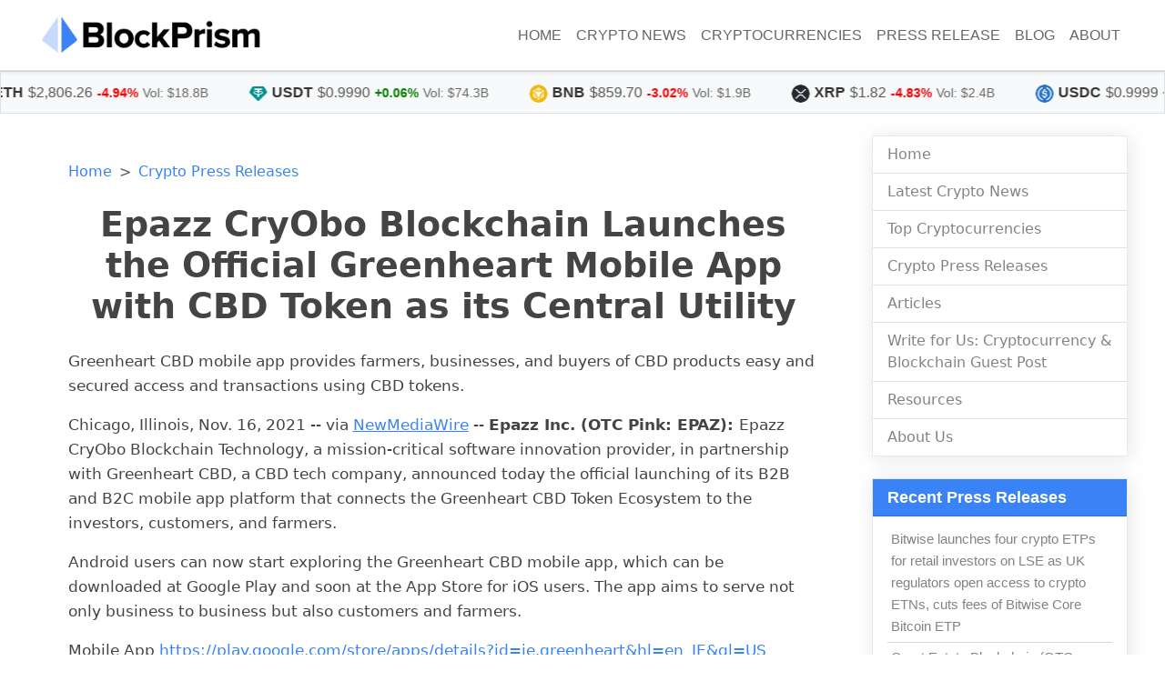

--- FILE ---
content_type: text/html; charset=UTF-8
request_url: https://www.blockprism.org/press-release/epazz-cryobo-blockchain-launches-the-official-greenheart-mobile-app-with-cbd-token-as-its-central-utility-34/
body_size: 8891
content:
<!DOCTYPE html>
<html lang="en">
<head>
<meta charset="utf-8">
<meta name="viewport" content="width=device-width, initial-scale=1">
<meta name="robots" content="index,follow">
<link rel="preconnect" href="https://fonts.googleapis.com">
<link rel="preconnect" href="https://fonts.gstatic.com" crossorigin>
<link href="https://cdn.jsdelivr.net/npm/bootstrap@5.3.5/dist/css/bootstrap.min.css" rel="stylesheet" integrity="sha384-SgOJa3DmI69IUzQ2PVdRZhwQ+dy64/BUtbMJw1MZ8t5HZApcHrRKUc4W0kG879m7" crossorigin="anonymous">
<link rel="stylesheet" href="/css/custom.css?v=0.12" type="text/css">
<script src="https://cdn.jsdelivr.net/npm/bootstrap@5.3.5/dist/js/bootstrap.bundle.min.js" integrity="sha384-k6d4wzSIapyDyv1kpU366/PK5hCdSbCRGRCMv+eplOQJWyd1fbcAu9OCUj5zNLiq" crossorigin="anonymous"></script>
<script async src="https://pagead2.googlesyndication.com/pagead/js/adsbygoogle.js?client=ca-pub-7533243504695913"
     crossorigin="anonymous"></script>
<title>Epazz CryObo Blockchain Launches the Official Greenheart Mobile App with CBD Token as its Central Utility - BlockPrism</title>
<meta name="description" content="Greenheart CBD mobile app provides farmers, businesses, and buyers of CBD products easy and secured access and transactions using CBD tokens.  Chicago, Illinois, Nov.  16, 2021  (GLOBE NEWSWIRE) --">
<link rel="canonical" href="https://www.blockprism.org/press-release/epazz-cryobo-blockchain-launches-the-official-greenheart-mobile-app-with-cbd-token-as-its-central-utility-34/">
<meta property="og:title" content="Epazz CryObo Blockchain Launches the Official Greenheart Mobile App with CBD Token as its Central Utility - BlockPrism">
<meta property="og:type" content="article">
<meta property="og:locale" content="en_us">
<meta property="og:site_name" content="BlockPrism">
<meta property="og:description" content="Greenheart CBD mobile app provides farmers, businesses, and buyers of CBD products easy and secured access and transactions using CBD tokens.  Chicago, Illinois, Nov.  16, 2021  (GLOBE NEWSWIRE) --">
<meta property="og:url" content="https://www.blockprism.org/press-release/epazz-cryobo-blockchain-launches-the-official-greenheart-mobile-app-with-cbd-token-as-its-central-utility-34/">
<meta property="og:image" content="https://ml.globenewswire.com/media/NWRlMjE3NWEtNGIxNC00MzkxLTlmZjctNDFiNWUxNjgwMTkyLTUwMDAzMjUzOA==/tiny/Epazz-Inc-.png">
<meta name="twitter:title" content="Epazz CryObo Blockchain Launches the Official Greenheart Mobile App with CBD Token as its Central Utility - BlockPrism">
<meta name="twitter:description" content="Greenheart CBD mobile app provides farmers, businesses, and buyers of CBD products easy and secured access and transactions using CBD tokens.  Chicago, Illinois, Nov.  16, 2021  (GLOBE NEWSWIRE) --">
<meta name="twitter:card" content="summary_large_image">
<meta name="twitter:image" content="https://ml.globenewswire.com/media/NWRlMjE3NWEtNGIxNC00MzkxLTlmZjctNDFiNWUxNjgwMTkyLTUwMDAzMjUzOA==/tiny/Epazz-Inc-.png">
</head>

<body>

<nav class="navbar navbar-expand-lg navbar-light bg-white border-bottom shadow-sm">
  <div class="container">
    <a class="navbar-brand" href="/">
      <img src="/images/logo.png?v=0.1" style="width: 250px; height: auto;" alt="BlockPrism">
    </a>
    <button class="navbar-toggler" type="button" data-bs-toggle="collapse" data-bs-target="#navbarNav" aria-controls="navbarNav" aria-expanded="false" aria-label="Toggle navigation">
      <span class="navbar-toggler-icon"></span>
    </button>
    <div class="collapse navbar-collapse justify-content-end" id="navbarNav">
      <ul class="navbar-nav">
        <li class="nav-item"><a class="nav-link color-white" href="/">Home</a></li>
        <li class="nav-item"><a class="nav-link color-white" href="/news/">Crypto News</a></li>
        <li class="nav-item"><a class="nav-link color-white" href="/cryptocurrencies/">Cryptocurrencies</a></li>
        <li class="nav-item"><a class="nav-link color-white" href="/press-release/">Press Release</a></li>
        <li class="nav-item"><a class="nav-link color-white" href="/blog/">Blog</a></li>
        <li class="nav-item"><a class="nav-link color-white" href="/about/">About</a></li>
      </ul>
    </div>
  </div>
</nav>

<!--END header -->

<style>@keyframes scrollTicker { 0% { transform: translateX(0); } 100% { transform: translateX(-50%); } }.crypto-ticker-wrap { overflow: hidden; background-color: #f8f9fa; border: 1px solid #dee2e6; padding: 10px 0; white-space: nowrap; font-family: sans-serif; }.crypto-ticker-content { display: inline-block; animation: scrollTicker 60s linear infinite; white-space: nowrap; }.crypto-ticker-content:hover { animation-play-state: paused; }.ticker-item { display: inline-block; margin: 0 20px; vertical-align: middle; }.ticker-item img.icon { width: 20px; height: auto; vertical-align: middle; margin-right: 5px; border-radius: 50%; }.ticker-item .symbol { font-weight: bold; margin-right: 5px; color: #333; }.ticker-item .price { margin-right: 5px; color: #555; }.ticker-item .change { font-size: 0.9em; font-weight: bold; }.ticker-item .volume { color: #666; margin-left: 5px; margin-right: 5px; font-size: 0.9em; }.ticker-item .positive-change { color: green; }.ticker-item .negative-change { color: red; }</style><div class="crypto-ticker-wrap"><div class="crypto-ticker-content"><span class="ticker-item"><img src="/cryptocurrencies/content/crypto-icon.php?id=1" alt="BTC" class="icon" onerror="this.style.display='none';"><span class="symbol">BTC</span><span class="price">$86,552.37</span><span class="change negative-change">-3.02%</span><span class="volume">Vol: $30.6B</span></span><span class="ticker-item"><img src="/cryptocurrencies/content/crypto-icon.php?id=1027" alt="ETH" class="icon" onerror="this.style.display='none';"><span class="symbol">ETH</span><span class="price">$2,806.26</span><span class="change negative-change">-4.94%</span><span class="volume">Vol: $18.8B</span></span><span class="ticker-item"><img src="/cryptocurrencies/content/crypto-icon.php?id=825" alt="USDT" class="icon" onerror="this.style.display='none';"><span class="symbol">USDT</span><span class="price">$0.9990</span><span class="change positive-change">+0.06%</span><span class="volume">Vol: $74.3B</span></span><span class="ticker-item"><img src="/cryptocurrencies/content/crypto-icon.php?id=1839" alt="BNB" class="icon" onerror="this.style.display='none';"><span class="symbol">BNB</span><span class="price">$859.70</span><span class="change negative-change">-3.02%</span><span class="volume">Vol: $1.9B</span></span><span class="ticker-item"><img src="/cryptocurrencies/content/crypto-icon.php?id=52" alt="XRP" class="icon" onerror="this.style.display='none';"><span class="symbol">XRP</span><span class="price">$1.82</span><span class="change negative-change">-4.83%</span><span class="volume">Vol: $2.4B</span></span><span class="ticker-item"><img src="/cryptocurrencies/content/crypto-icon.php?id=3408" alt="USDC" class="icon" onerror="this.style.display='none';"><span class="symbol">USDC</span><span class="price">$0.9999</span><span class="change positive-change">+0.02%</span><span class="volume">Vol: $8.1B</span></span><span class="ticker-item"><img src="/cryptocurrencies/content/crypto-icon.php?id=5426" alt="SOL" class="icon" onerror="this.style.display='none';"><span class="symbol">SOL</span><span class="price">$118.13</span><span class="change negative-change">-7.07%</span><span class="volume">Vol: $4.6B</span></span><span class="ticker-item"><img src="/cryptocurrencies/content/crypto-icon.php?id=1958" alt="TRX" class="icon" onerror="this.style.display='none';"><span class="symbol">TRX</span><span class="price">$0.2949</span><span class="change negative-change">-0.05%</span><span class="volume">Vol: $493.0M</span></span><span class="ticker-item"><img src="/cryptocurrencies/content/crypto-icon.php?id=74" alt="DOGE" class="icon" onerror="this.style.display='none';"><span class="symbol">DOGE</span><span class="price">$0.1183</span><span class="change negative-change">-4.65%</span><span class="volume">Vol: $918.3M</span></span><span class="ticker-item"><img src="/cryptocurrencies/content/crypto-icon.php?id=2010" alt="ADA" class="icon" onerror="this.style.display='none';"><span class="symbol">ADA</span><span class="price">$0.3353</span><span class="change negative-change">-6.52%</span><span class="volume">Vol: $486.4M</span></span><span class="ticker-item"><img src="/cryptocurrencies/content/crypto-icon.php?id=1831" alt="BCH" class="icon" onerror="this.style.display='none';"><span class="symbol">BCH</span><span class="price">$566.82</span><span class="change negative-change">-4.48%</span><span class="volume">Vol: $305.1M</span></span><span class="ticker-item"><img src="/cryptocurrencies/content/crypto-icon.php?id=328" alt="XMR" class="icon" onerror="this.style.display='none';"><span class="symbol">XMR</span><span class="price">$454.45</span><span class="change negative-change">-10.28%</span><span class="volume">Vol: $143.9M</span></span><span class="ticker-item"><img src="/cryptocurrencies/content/crypto-icon.php?id=3957" alt="LEO" class="icon" onerror="this.style.display='none';"><span class="symbol">LEO</span><span class="price">$9.00</span><span class="change negative-change">-0.07%</span><span class="volume">Vol: $0.5M</span></span><span class="ticker-item"><img src="/cryptocurrencies/content/crypto-icon.php?id=1975" alt="LINK" class="icon" onerror="this.style.display='none';"><span class="symbol">LINK</span><span class="price">$11.44</span><span class="change negative-change">-6.11%</span><span class="volume">Vol: $395.2M</span></span><span class="ticker-item"><img src="/cryptocurrencies/content/crypto-icon.php?id=32196" alt="HYPE" class="icon" onerror="this.style.display='none';"><span class="symbol">HYPE</span><span class="price">$21.91</span><span class="change negative-change">-6.39%</span><span class="volume">Vol: $172.5M</span></span><span class="ticker-item"><img src="/cryptocurrencies/content/crypto-icon.php?id=29470" alt="USDe" class="icon" onerror="this.style.display='none';"><span class="symbol">USDe</span><span class="price">$0.9989</span><span class="change positive-change">+0.05%</span><span class="volume">Vol: $107.8M</span></span><span class="ticker-item"><img src="/cryptocurrencies/content/crypto-icon.php?id=512" alt="XLM" class="icon" onerror="this.style.display='none';"><span class="symbol">XLM</span><span class="price">$0.2023</span><span class="change negative-change">-4.38%</span><span class="volume">Vol: $114.1M</span></span><span class="ticker-item"><img src="/cryptocurrencies/content/crypto-icon.php?id=37263" alt="CC" class="icon" onerror="this.style.display='none';"><span class="symbol">CC</span><span class="price">$0.1480</span><span class="change negative-change">-3.18%</span><span class="volume">Vol: $18.2M</span></span><span class="ticker-item"><img src="/cryptocurrencies/content/crypto-icon.php?id=1437" alt="ZEC" class="icon" onerror="this.style.display='none';"><span class="symbol">ZEC</span><span class="price">$328.13</span><span class="change negative-change">-9.73%</span><span class="volume">Vol: $402.5M</span></span><span class="ticker-item"><img src="/cryptocurrencies/content/crypto-icon.php?id=4943" alt="DAI" class="icon" onerror="this.style.display='none';"><span class="symbol">DAI</span><span class="price">$0.9997</span><span class="change positive-change">+0.02%</span><span class="volume">Vol: $103.0M</span></span><span class="ticker-item"><img src="/cryptocurrencies/content/crypto-icon.php?id=1" alt="BTC" class="icon" onerror="this.style.display='none';"><span class="symbol">BTC</span><span class="price">$86,552.37</span><span class="change negative-change">-3.02%</span><span class="volume">Vol: $30.6B</span></span><span class="ticker-item"><img src="/cryptocurrencies/content/crypto-icon.php?id=1027" alt="ETH" class="icon" onerror="this.style.display='none';"><span class="symbol">ETH</span><span class="price">$2,806.26</span><span class="change negative-change">-4.94%</span><span class="volume">Vol: $18.8B</span></span><span class="ticker-item"><img src="/cryptocurrencies/content/crypto-icon.php?id=825" alt="USDT" class="icon" onerror="this.style.display='none';"><span class="symbol">USDT</span><span class="price">$0.9990</span><span class="change positive-change">+0.06%</span><span class="volume">Vol: $74.3B</span></span><span class="ticker-item"><img src="/cryptocurrencies/content/crypto-icon.php?id=1839" alt="BNB" class="icon" onerror="this.style.display='none';"><span class="symbol">BNB</span><span class="price">$859.70</span><span class="change negative-change">-3.02%</span><span class="volume">Vol: $1.9B</span></span><span class="ticker-item"><img src="/cryptocurrencies/content/crypto-icon.php?id=52" alt="XRP" class="icon" onerror="this.style.display='none';"><span class="symbol">XRP</span><span class="price">$1.82</span><span class="change negative-change">-4.83%</span><span class="volume">Vol: $2.4B</span></span><span class="ticker-item"><img src="/cryptocurrencies/content/crypto-icon.php?id=3408" alt="USDC" class="icon" onerror="this.style.display='none';"><span class="symbol">USDC</span><span class="price">$0.9999</span><span class="change positive-change">+0.02%</span><span class="volume">Vol: $8.1B</span></span><span class="ticker-item"><img src="/cryptocurrencies/content/crypto-icon.php?id=5426" alt="SOL" class="icon" onerror="this.style.display='none';"><span class="symbol">SOL</span><span class="price">$118.13</span><span class="change negative-change">-7.07%</span><span class="volume">Vol: $4.6B</span></span><span class="ticker-item"><img src="/cryptocurrencies/content/crypto-icon.php?id=1958" alt="TRX" class="icon" onerror="this.style.display='none';"><span class="symbol">TRX</span><span class="price">$0.2949</span><span class="change negative-change">-0.05%</span><span class="volume">Vol: $493.0M</span></span><span class="ticker-item"><img src="/cryptocurrencies/content/crypto-icon.php?id=74" alt="DOGE" class="icon" onerror="this.style.display='none';"><span class="symbol">DOGE</span><span class="price">$0.1183</span><span class="change negative-change">-4.65%</span><span class="volume">Vol: $918.3M</span></span><span class="ticker-item"><img src="/cryptocurrencies/content/crypto-icon.php?id=2010" alt="ADA" class="icon" onerror="this.style.display='none';"><span class="symbol">ADA</span><span class="price">$0.3353</span><span class="change negative-change">-6.52%</span><span class="volume">Vol: $486.4M</span></span><span class="ticker-item"><img src="/cryptocurrencies/content/crypto-icon.php?id=1831" alt="BCH" class="icon" onerror="this.style.display='none';"><span class="symbol">BCH</span><span class="price">$566.82</span><span class="change negative-change">-4.48%</span><span class="volume">Vol: $305.1M</span></span><span class="ticker-item"><img src="/cryptocurrencies/content/crypto-icon.php?id=328" alt="XMR" class="icon" onerror="this.style.display='none';"><span class="symbol">XMR</span><span class="price">$454.45</span><span class="change negative-change">-10.28%</span><span class="volume">Vol: $143.9M</span></span><span class="ticker-item"><img src="/cryptocurrencies/content/crypto-icon.php?id=3957" alt="LEO" class="icon" onerror="this.style.display='none';"><span class="symbol">LEO</span><span class="price">$9.00</span><span class="change negative-change">-0.07%</span><span class="volume">Vol: $0.5M</span></span><span class="ticker-item"><img src="/cryptocurrencies/content/crypto-icon.php?id=1975" alt="LINK" class="icon" onerror="this.style.display='none';"><span class="symbol">LINK</span><span class="price">$11.44</span><span class="change negative-change">-6.11%</span><span class="volume">Vol: $395.2M</span></span><span class="ticker-item"><img src="/cryptocurrencies/content/crypto-icon.php?id=32196" alt="HYPE" class="icon" onerror="this.style.display='none';"><span class="symbol">HYPE</span><span class="price">$21.91</span><span class="change negative-change">-6.39%</span><span class="volume">Vol: $172.5M</span></span><span class="ticker-item"><img src="/cryptocurrencies/content/crypto-icon.php?id=29470" alt="USDe" class="icon" onerror="this.style.display='none';"><span class="symbol">USDe</span><span class="price">$0.9989</span><span class="change positive-change">+0.05%</span><span class="volume">Vol: $107.8M</span></span><span class="ticker-item"><img src="/cryptocurrencies/content/crypto-icon.php?id=512" alt="XLM" class="icon" onerror="this.style.display='none';"><span class="symbol">XLM</span><span class="price">$0.2023</span><span class="change negative-change">-4.38%</span><span class="volume">Vol: $114.1M</span></span><span class="ticker-item"><img src="/cryptocurrencies/content/crypto-icon.php?id=37263" alt="CC" class="icon" onerror="this.style.display='none';"><span class="symbol">CC</span><span class="price">$0.1480</span><span class="change negative-change">-3.18%</span><span class="volume">Vol: $18.2M</span></span><span class="ticker-item"><img src="/cryptocurrencies/content/crypto-icon.php?id=1437" alt="ZEC" class="icon" onerror="this.style.display='none';"><span class="symbol">ZEC</span><span class="price">$328.13</span><span class="change negative-change">-9.73%</span><span class="volume">Vol: $402.5M</span></span><span class="ticker-item"><img src="/cryptocurrencies/content/crypto-icon.php?id=4943" alt="DAI" class="icon" onerror="this.style.display='none';"><span class="symbol">DAI</span><span class="price">$0.9997</span><span class="change positive-change">+0.02%</span><span class="volume">Vol: $103.0M</span></span></div></div>
<div class="container">

    <div class="row">
        <div class="col-sm-9">
            <div class="main_content">

                <nav style="--bs-breadcrumb-divider: '>';" aria-label="breadcrumb">
                  <ol class="breadcrumb bg-white">
                    <li class="breadcrumb-item"><a href="/">Home</a></li>
                    <li class="breadcrumb-item"><a href="/press-release/">Crypto Press Releases</a></li>
                                      </ol>
                </nav>

                <div id="article_content">

                    <h1 align=center>Epazz CryObo Blockchain Launches the Official Greenheart Mobile App with CBD Token as its Central Utility</h1>

                    <div class="article_info"></div>

                    <div class='article_entry'>
                        <p>Greenheart CBD mobile app provides farmers, businesses, and buyers of CBD products easy and secured access and transactions using CBD tokens.</p>  <p>Chicago, Illinois, Nov.  16, 2021  -- via <a href="https://www.globenewswire.com/Tracker?data=G64AthKLJWdTYHqQzb-wtnZhTIU8imzOKrfEGmgD52iDSTURMJjxwkrLJEtll2OtdNuyjeEham3GTflvKeFXgX553fXK93vN6nwv1yAm9zI=" rel="nofollow" target="_blank" title=""><u>NewMediaWire</u></a> -- <strong>Epazz Inc. (OTC Pink: EPAZ): </strong>Epazz CryObo Blockchain Technology, a mission-critical software innovation provider, in partnership with Greenheart CBD, a CBD tech company, announced today the official launching of its B2B and B2C mobile app platform that connects the Greenheart CBD Token Ecosystem to the investors, customers, and farmers. </p>  <p>Android users can now start exploring the Greenheart CBD mobile app, which can be downloaded at Google Play and soon at the App Store for iOS users. The app aims to serve not only business to business but also customers and farmers. </p>  <p>Mobile App <a href="https://www.globenewswire.com/Tracker?data=[base64]" rel="nofollow" target="_blank" title=""><u>https://play.google.com/store/apps/details?id=ie.greenheart&amp;hl=en_IE&amp;gl=US</u></a></p>  <p>The Epazz CryObo Blockchain Technology allows the tokenization of Greenheart CBD products with CBD tokens as its central currency. The mobile app is running on Binance Smart Chain, utilizing Binance Coin (BNB) as gas.</p>  <p>The Greenheart CBD Token Ecosystem starts with the customers looking to buy CBD products and uses the mobile app for their purchase. Using the app, they are entitled to a 40% discount when they pay with CBD tokens. The 10% of the accumulated sales will return as a stake to keep the mobile app running. With a projected increase in its annual percentage yield (APY), the staking pools will fund partner farms to switch to a more high-value crop: hemp for CBD production. </p>  <p>The mobile app will allow users to scan Greenheart CBD's product barcode and provide a detailed seed-to-sale summary. Users can view where the product came from, which farm it originated from, and how it processes the products. Customers and resellers are assured of the quality of the CBD products they are buying through the transparency that notarization by the Constellation Network provides.</p>  <p>Epazz CryObo-Greenheart partnership plans to launch version two (v2.0) of the app to provide an exclusive portal for farmers. Farm businesses can apply directly to become Greenheart CBD partners through the app. Once they become an official partner with the company, they can access everything they need to transition to CBD farming. Partner farms will receive seeds, drones, modular extraction units, and packaging, as well as ongoing training and expertise. Verified and approved farmers can add their shops to the map using the mobile app and sell their products globally. The mobile app also makes it easier to reach customers through its customers’ base.</p>  <p>Security is a critical factor for maintaining a trusted cryptocurrency platform. That's why Greenheart uses CerTik and Skynet to ensure mobile app security to ease its users. CerTik technology will power the token security analysis. CerTik will audit the tokens to identify their volatileness and the Greenheart team will fix them before becoming a potential problem. CBD tokens will represent a lasting solution for the CBD industry and increase their value over time by eliminating possible issues.</p>  <p>Skynet, on the other hand, oversees the monitoring of smart contracts for a security threat. Skynet will scan the CBD token for vulnerabilities and assess the Security Score. This will effectively prevent potential attackers from entering the system and avoid damages to the smart contacts. This will ensure that the CBD token is always safe and secure for users in or outside the Greenheart CBD app.</p>  <p>About CryObo, Inc.<br />CryObo, Inc. will be enhancing the software to give companies that are interested in launching their IEO an easier way to create and modify their smart contracts without needing a programmer. CryObo will continue developing cryptocurrency software, which will help with managing IEOs' projects, crypto assets for large financial firms and the accounting assets of crypto assets. The growth of Bitcoin and other cryptocurrencies is bringing new regulations for large financial service companies, which will need a smart solution to manage their growing portfolios.</p>  <p>About Epazz Inc. (www.epazz.com)<br />Epazz Inc. is a leading cloud-based software company that specializes in providing customized cloud applications to the corporate world, higher-education institutions, and the public sector. Epazz BoxesOS v3.0 is the complete business web-based software package for small to midsize businesses, Fortune 500 enterprises, government agencies, and higher education institutions. BoxesOS provides a combination of many of the web-based applications that an organization would otherwise need to purchase separately. Epazz's other products are DeskFlex (a <a href="https://www.globenewswire.com/Tracker?data=SUTvdylcyZJtbPLnlsU9c0_FZNQB-W-WQj98M1OioIBrb5cLMtC_Fb08HNpQxDoq9mAtd8FDKXr1RCpXmbXa5mtZ1SQkQgPKkG7ekGRGIyE=" rel="nofollow" target="_blank" title=""><u>room scheduling software</u></a>) and Provitrac (an <a href="https://www.globenewswire.com/Tracker?data=y5SQyMM6Uzvj2I3PBHH9auKbRyVLAViS1p4mCSPkLkYmQCj3X-zTzicmgBLidGBPgfPKIlH9cOsw08VRiFxptfvQZ-SZfV6Od0C9DKJv2_Y=" rel="nofollow" target="_blank" title=""><u>applicant tracking system</u></a>).</p>  <p>SAFE HARBOR<br />The "Safe Harbor" statement under the Private Securities Litigation Reform Act of 1995: Certain statements contained in this press release are "forward-looking statements" within the meaning of the Private Securities Litigation Reform Act of 1995. Forward-looking statements generally can be identified by the use of forward-looking languages, such as "may," "expect," "intend," "estimate," "anticipate," "believe," and "continue," the negative thereof or similar terminology. Such forward-looking statements are subject to risks, uncertainties, and other factors that could cause the actual results to differ materially from future results or those implied by such forward-looking statements. Investors are cautioned that any forward-looking statements are not guarantees of future performance, and actual results may differ materially from those contemplated by such forward-looking statements. Epazz Inc. assumes no obligation and has no intention of updating forward-looking statements. It has no obligation to update or correct information prepared by third parties that are not paid for by Epazz Inc. Investors are encouraged to review Epazz Inc.'s public filings on SEC.gov and otcmarkets.com, including its unaudited and audited financial statements and its OTC Markets filings, which contain general business information about the company's operations, results of its operations, and risks associated with the company and its operations.</p>  <p>Contact</p>  <p>For more information, please contact<br />Investor Relations<br /><a href="/cdn-cgi/l/email-protection" class="__cf_email__" data-cfemail="84edeaf2e1f7f0ebf6f7c4e1f4e5fefeaaeae1f0">[email&#160;protected]</a><br />(312) 955-8161<br />www.epazz.com</p>  <br /><img src='https://ml.globenewswire.com/media/NWRlMjE3NWEtNGIxNC00MzkxLTlmZjctNDFiNWUxNjgwMTkyLTUwMDAzMjUzOA==/tiny/Epazz-Inc-.png' referrerpolicy='no-referrer-when-downgrade' />                    </div><!-- /article_entry -->

                    <hr class="mt-5 mb-4">

                    <!--  Begin adjacent posts -->
                                            <div class="my-3 p-3 bg-light">
                            <p><strong>Previous Posts:</strong></p>
                            
<ul class="adjacent_post_list">
  <li><a href="/press-release/chiliz-news-ac-milan-football-in-game-nft-for-fan-token-holder-report-released-37/" class="adjacent_post_link">Chiliz News – AC Milan Football In-Game NFT For Fan Token Holder Report Released</a></li>
  <li><a href="/press-release/fast-scalable-tamper-proof-archethic-blockchain-continues-to-run-smoothly-since-mainnet-launch-36/" class="adjacent_post_link">Fast, Scalable, Tamper-Proof ARCHEthic Blockchain Continues to Run Smoothly since Mainnet Launch</a></li>
  <li><a href="/press-release/goldpesa-launches-a-gold-backed-token-with-upside-35/" class="adjacent_post_link">GoldPesa Launches a Gold-Backed Token with Upside</a></li>
</ul>
                        </div>
                    
                                            <div class="my-3 p-3 bg-light">
                            <p><strong>Next Posts:</strong></p>
                            
<ul class="adjacent_post_list">
  <li><a href="/press-release/the-greengold-project-proposes-to-redirect-trillions-of-dollars-from-the-crypto-industry-into-sustainable-investments-that-eliminate-world-hunger-16/" class="adjacent_post_link">The GreenGold Project Proposes To Redirect Trillions Of Dollars From The Crypto Industry Into Sustainable Investments That Eliminate World Hunger</a></li>
  <li><a href="/press-release/abc-tokens-launches-capital-raise-and-gives-international-investors-access-to-u-s-commercial-real-estate-31/" class="adjacent_post_link">ABC Tokens Launches Capital Raise and Gives International Investors Access to U.S. Commercial Real Estate</a></li>
  <li><a href="/press-release/announcing-the-launch-of-crypto-classic-the-powerful-and-secure-payment-method-of-the-future-15/" class="adjacent_post_link">Announcing the Launch of Crypto Classic – the Powerful and Secure Payment Method of the Future</a></li>
</ul>
                        </div>
                                        <!-- end adjacent posts -->

                </div><!-- /article_content -->

            </div><!-- /main_content -->

        </div>

        <div class="col-sm-3">

            <div class="sidebar">

            <div class="card sidebar-card">
  <ul class="list-group list-group-flush">
    <li class="list-group-item"><a href="/">Home</a></li>
    <li class="list-group-item"><a href="/news/">Latest Crypto News</a></li>
    <li class="list-group-item"><a href="/cryptocurrencies/">Top Cryptocurrencies</a></li>
    <li class="list-group-item"><a href="/press-release/">Crypto Press Releases</a></li>
    <li class="list-group-item"><a href="/blog/">Articles</a></li>
    <li class="list-group-item"><a href="/write-for-us/">Write for Us: Cryptocurrency & Blockchain Guest Post</a></li>
    <li class="list-group-item"><a href="/additional_resources.shtml">Resources</a></li>
    <li class="list-group-item"><a href="/about/">About Us</a></li>
  </ul>
</div>

            <div class="sidebar">

<div class="card sidebar-card">
	<div class="card-header">
		Recent Press Releases
	</div>
	<div class="card-body">
		<ul>
<li><a href="/press-release/bitwise-launches-four-crypto-etps-for-retail-investors-on-lse-as-uk-regulators-open-access-to-crypto-etns-cuts-fees-of-bitwise-core-bitcoin-etp-720/">Bitwise launches four crypto ETPs for retail investors on LSE as UK regulators open access to crypto ETNs, cuts fees of Bitwise Core Bitcoin ETP</a></li>
<li><a href="/press-release/great-estate-blockchain-otc-vayk-to-launch-solution-unlocking-1-trillion-dormant-asset-719/">Great Estate Blockchain (OTC: VAYK) to Launch Solution Unlocking $1 Trillion Dormant Asset</a></li>
<li><a href="/press-release/rocketfuel-launches-comprehensive-crypto-invoicing-solution-for-global-merchants-718/">RocketFuel Launches Comprehensive Crypto Invoicing Solution for Global Merchants</a></li>
<li><a href="/press-release/cdt-equity-increases-bitcoin-holding-716/">CDT Equity Increases Bitcoin Holding</a></li>
<li><a href="/press-release/blaqclouds-integrates-open-source-defi-on-ramp-and-off-ramp-infrastructure-across-ecosystem-including-apollo-wallet-zeusxpay-and-shopwithcrypto-io-717/">Blaqclouds Integrates Open-Source DeFi On-Ramp and Off-Ramp Infrastructure Across Ecosystem Including Apollo Wallet, ZEUSxPay and ShopWithCrypto.io</a></li>
<li><a href="/press-release/blaqclouds-inc-announces-corporate-ecosystem-structure-highlighting-strategic-roles-of-blaqclouds-wyoming-blaqclouds-nevada-zeus-blockchain-partners-and-blaqclouds-property-group-714/">Blaqclouds, Inc. Announces Corporate Ecosystem Structure Highlighting Strategic Roles of Blaqclouds Wyoming, Blaqclouds Nevada, ZEUS Blockchain Partners, and Blaqclouds Property Group</a></li>
<li><a href="/press-release/presale-web3-launches-crypto-presale-platform-for-web3-projects-715/">Presale Web3 Launches Crypto Presale Platform for Web3 Projects</a></li>
<li><a href="/press-release/blaqclouds-launches-apollo-wallet-to-redefine-consumer-blockchain-experience-713/">Blaqclouds Launches Apollo Wallet to Redefine Consumer Blockchain Experience</a></li>
<li><a href="/press-release/blaqclouds-partners-with-apegames-to-revolutionize-crypto-payments-during-apefest-vegas-2025-712/">Blaqclouds Partners with ApeGames to Revolutionize Crypto Payments During ApeFest Vegas 2025</a></li>
<li><a href="/press-release/zerohash-powers-public-s-expansion-into-expanded-crypto-tools-711/">zerohash Powers Public’s Expansion into Expanded Crypto Tools</a></li>
</ul>
	</div>
</div>

<div class="card sidebar-card">
	<div class="card-body text-center">
		<a href="/press-release/list-all/">List All</a>
	</div>
</div>


</div><!-- /sidebar -->

            </div>


        </div>

    </div><!-- /row -->

</div><!-- container -->

<footer class="bg-dark text-white mt-3 py-3">

  <div class="container py-5 my-3">
    
     <p class="text-center mb-4">
      <img src="/images/logo-white.png?v=0.02" alt="BlockPrism" style="width: 240px; height: auto;" />
    </p>

    <ul class="nav justify-content-center pb-3 mb-3">

      <li class="nav-item"><a href="/" class="nav-link px-2 link-light">Home</a></li>
      <li class="nav-item"><a href="/cryptocurrencies/" class="nav-link px-2 link-light">Cryptocurrencies</a></li>
      <li class="nav-item"><a href="/news/" class="nav-link px-2 link-light">News</a></li>
      <li class="nav-item"><a href="/press-release/" class="nav-link px-2 link-light">Press Releases</a></li>
      <li class="nav-item"><a href="/blog/" class="nav-link px-2 link-light">Articles</a></li>
      <li class="nav-item"><a href="/write-for-us/" class="nav-link px-2 link-light">Write for Us</a></li>
      <li class="nav-item"><a href="/additional_resources.shtml" class="nav-link px-2 link-light">Resources</a></li>
      <li class="nav-item"><a href="/about/" class="nav-link px-2 link-light">About</a></li>

    </ul>

      <p class="text-center mb-3">© Copyright by blockprism.org. All rights reserved.</p>

  </div>

</footer>

<!-- begin sumo -->
<!-- <script async>(function(s,u,m,o,j,v){j=u.createElement(m);v=u.getElementsByTagName(m)[0];j.async=1;j.src=o;j.dataset.sumoSiteId='a321e308923a10ffb883ca6b9c2134f0f2524e5e80bef1986e2cebbae1123e0e';v.parentNode.insertBefore(j,v)})(window,document,'script','//load.sumo.com/');</script> -->
<!-- end sumo -->

<!-- BEGIN GOOGLE ANALYTICS -->
<!-- Global site tag (gtag.js) - Google Analytics -->
<script data-cfasync="false" src="/cdn-cgi/scripts/5c5dd728/cloudflare-static/email-decode.min.js"></script><script async src="https://www.googletagmanager.com/gtag/js?id=UA-141221345-1"></script>
<script>
  window.dataLayer = window.dataLayer || [];
  function gtag(){dataLayer.push(arguments);}
  gtag('js', new Date());

  gtag('config', 'UA-141221345-1');
</script>

<!-- END GOOGLE ANALYTICS -->

<!-- Google tag (gtag.js) -->
<script async src="https://www.googletagmanager.com/gtag/js?id=G-TX5L4J6R4N"></script>
<script>
  window.dataLayer = window.dataLayer || [];
  function gtag(){dataLayer.push(arguments);}
  gtag('js', new Date());

  gtag('config', 'G-TX5L4J6R4N');
</script>

<!-- Begin ahrefs web analytics -->
<script src="https://analytics.ahrefs.com/analytics.js" data-key="uecFlc/A7ziS/LuaC61QkA" defer="true"></script>
<!-- End ahrefs web analytics -->

<script defer src="https://static.cloudflareinsights.com/beacon.min.js/vcd15cbe7772f49c399c6a5babf22c1241717689176015" integrity="sha512-ZpsOmlRQV6y907TI0dKBHq9Md29nnaEIPlkf84rnaERnq6zvWvPUqr2ft8M1aS28oN72PdrCzSjY4U6VaAw1EQ==" data-cf-beacon='{"version":"2024.11.0","token":"6e3242a22e054255a0c231db20caa048","r":1,"server_timing":{"name":{"cfCacheStatus":true,"cfEdge":true,"cfExtPri":true,"cfL4":true,"cfOrigin":true,"cfSpeedBrain":true},"location_startswith":null}}' crossorigin="anonymous"></script>
</body>
</html>


--- FILE ---
content_type: text/html; charset=utf-8
request_url: https://www.google.com/recaptcha/api2/aframe
body_size: 269
content:
<!DOCTYPE HTML><html><head><meta http-equiv="content-type" content="text/html; charset=UTF-8"></head><body><script nonce="pQHpiEGOLsekWRMAjjjEuw">/** Anti-fraud and anti-abuse applications only. See google.com/recaptcha */ try{var clients={'sodar':'https://pagead2.googlesyndication.com/pagead/sodar?'};window.addEventListener("message",function(a){try{if(a.source===window.parent){var b=JSON.parse(a.data);var c=clients[b['id']];if(c){var d=document.createElement('img');d.src=c+b['params']+'&rc='+(localStorage.getItem("rc::a")?sessionStorage.getItem("rc::b"):"");window.document.body.appendChild(d);sessionStorage.setItem("rc::e",parseInt(sessionStorage.getItem("rc::e")||0)+1);localStorage.setItem("rc::h",'1769374879026');}}}catch(b){}});window.parent.postMessage("_grecaptcha_ready", "*");}catch(b){}</script></body></html>

--- FILE ---
content_type: text/css
request_url: https://www.blockprism.org/css/custom.css?v=0.12
body_size: 2623
content:
body {
	line-height: 1.55rem;
}

h1,h2,h3,h4,h5,h6 {
	font-weight: bold !important;
}

h1.main-title {
	font-size: 1.75rem;
	font-weight: bold;
	margin-bottom: 1.5rem;
}

a {
	text-decoration: none;
}

.clickable {
	cursor: pointer;
}

/* ============================================ */
/*                   COLOR                      */
/* ============================================ */

body {
/*	background-color: #f8fafa;*/
	background-color: #FFF;
}

body.listing-page {
	background-color: #EFEFEF !important;
}

.footer {
	background-color: #111;
	color: #AAA;
}

a {
	color: #3a83f7;
}

.footer a {
	color: #d6d6d6;
}

/*--------COLOR:  nav bar --------------*/
.navbar-light .nav-link {
	color:  #666;
}

.navbar-dark .nav-link {
	color: #d0d0d0;
}

/* -------COLOR:  top-banner   --------*/
.top-banner {
	background-color: #3a83f7;
}

.top-banner-content {
	color: #FFF;
}

/* -------COLOR:  main_content  --------*/
.main_content {
  background-color: #FFF;
  color: #444;
}

/* -------COLOR:  sidebar --------*/
.sidebar-card .card-header {
  background-color: #3a83f7;
  color: #FFF;
}

.sidebar-card .card-body a,
.sidebar-card .list-group a
 {
  /*text-decoration:none;*/
  color: #838383;
}

.sidebar-card .card-body a:hover
.sidebar-card .list-group a:hover {
  color: #444;
}

/* ------- COLOR:  article list --------*/
.article_index h2 a,
.article_include h3 a {
  color:#585858;
}

.article_info {
  color: #999;
}

/*---------- COLOR: arrticle_include_card --- */

.article_include_card .card-title a {
  color: #444;
}

.article_include_card .card-text {
  color: #666;
}


/* ============================================ */
/*                   FONT                       */
/* ============================================ */

body {
	/*font-family: 'Roboto', sans-serif;*/
	/*font-family: 'PT Serif', serif;*/
}

h1,h2,h3,h4,h5,h6 {
	/*font-family: 'PT Serif', serif;*/
	/*font-family: 'Roboto', sans-serif;*/
}

.nav-link {
	font-family: sans-serif;
	text-transform: uppercase;
	/*font-size: 1.05rem;*/
}

.top-banner-content {
	/*font-family: 'PT Serif', serif;*/
	font-size: 1.5rem;
	font-weight: bold;
	text-shadow: none;
}

.sidebar-card .card-header {
  font-family: 'Roboto', sans-serif;
}

.sidebar-card .card-body {
  font-family: 'Roboto', sans-serif;
}

.page-item {
	font-family: sans-serif;
}

.listing-entry {
	font-family: sans-serif;
}

.listing-section-title {
	font-family: sans-serif;
}

.listing_pagination {
	font-family: sans-serif;
}

/* -------------------------- Footer ----------------------------- */

.footer {
	margin-top: 20px;
	padding: 6em 0;
	font-size: 1em;
}

/* -------------------------- Top Banner  ----------------------------- */

.top-banner {
	/*background: linear-gradient( rgba(0, 0, 0, 0.2), rgba(0, 0, 0, 0.2) ), url("../images/banner-bg.jpg") 50% 0px no-repeat;*/
	background-position: 50% 0;
	background-repeat: no-repeat;
	background-size: cover;
	z-index: 1;
	position: relative;
	padding-top: 1.5rem;
	padding-bottom: 1.5rem;
}

.top-banner-content {
	text-align: left;
}


/* ------------------- Borders & Margins --------------------------------- */

.main_content, .sidebar {
  margin-top: 1.5rem;
  margin-bottom: 1.5rem;
  /*padding-top: 5px;*/
}

/* ---------------------- Main Content ------------------------------ */

.main_content {
  padding: 1.75rem 2.1rem;
  position:relative;
  overflow: hidden;
  text-align: left;
}

.article_entry a {
	text-decoration: underline;
}

.main_content img {
  max-width: 100%;
  height: auto;
  margin-top: 0.75rem;
  margin-bottom: 0.75rem;
}

.main_content h1 {
  font-size: calc(1.2rem + 1.45vw);
  margin-top: 1.5rem;
  margin-bottom: 1.5rem;
}

.main_content h2 {
  font-size: 1.75rem;
  margin-top: 2rem;
  margin-bottom: 1.15rem;
}

.main_content h3 {
  font-size: 1.4rem;
  margin-top: 1.9rem;
  margin-bottom: 0.75rem;

}

.main_content h4,
.main_content h5 {
  font-size: 1.05rem;
  margin-top: 1.4rem;
}

.main_content strong, .main_content b {
  font-weight: bold !important;
}

.main_content .google-auto-placed, .main_content table {
  margin-bottom: 1rem !important;
}

.main_content blockquote {
  padding: 1rem;
  font-style: italic;
  background-color: #EDEDED;
  border-radius: 10px;
}

/*-------------------------- article -------------------------------*/
.article_entry {
  font-size: 17px;
  line-height: 1.7rem;
}

/* -------------------------- Sidebar ------------------------------ */

.sidebar-card {
  margin-bottom: 1rem;
  -webkit-box-shadow: 2px 2px 22px 0px rgba(230,230,230,1);
  -moz-box-shadow: 2px 2px 22px 0px rgba(230,230,230,1);
  box-shadow: 2px 2px 22px 0px rgba(230,230,230,1);
  border: 1px solid #e9e9e9;
  border-radius: 0;
}

.sidebar-card .card-header {
  font-size: 1.1rem;
  font-weight: bold;
  border-radius: 0;
}

.sidebar-card .card-body {
  font-size: 0.95rem;
}


.sidebar-card .card-body ul {
  /*margin-left: 1.2rem;*/
  margin-top: -0.5rem;
  margin-bottom: -0.5rem;
  padding-left: 0;
}

.sidebar-card .card-body li {
  border-bottom: 1px solid #D5D5D5;
  list-style: none;
  padding: 0.3rem;
}

.sidebar-card .card-body li:last-child {
  border-bottom: none;
  /*padding-bottom: 8px;*/
}


/* ------------------------ Article Lists -------------------------- */

.article_include, .article_index {
  padding: 1.5rem;
  background-color: #FFF;
  -webkit-box-shadow: 2px 2px 22px 0px rgba(230,230,230,1);
  -moz-box-shadow: 2px 2px 22px 0px rgba(230,230,230,1);
  box-shadow: 2px 2px 22px 0px rgba(230,230,230,1);
  border: 1px solid #e9e9e9;
  border-radius: 0;
  margin-bottom: 1rem;
}

img.article_thumbnail {
  display:inline;
  float:left;
  margin: 0.3rem 1rem 1rem 0;
  width: 190px;
  height: 190px;
  object-fit: cover;
  object-position: center;
}

/*.article_index,
.article_include {
  padding-bottom: 1rem;
  margin-bottom: 1.25rem;
  border-bottom: 1px solid #EDEDED;
}*/

.article_index:last-child,
.article_include:last-child {
  border-bottom: none;
  margin-bottom: 0;
}

.article_index h2,
.article_include h3 {
  font-size: 1.5rem;
  font-weight: bold;
  margin-bottom: 0.8rem;
}

.article_info {
  font-style:italic;
  margin-top: 8px;
  margin-bottom: 10px;
}

/* ----------------------- article card layouts -------------------- */
.article_include_card {
  border-radius: 0 !important;
  -webkit-box-shadow: 2px 2px 22px 0px rgba(230,230,230,1);
  -moz-box-shadow: 2px 2px 22px 0px rgba(230,230,230,1);
  box-shadow: 2px 2px 22px 0px rgba(230,230,230,1);
  border: 1px solid #e9e9e9;
}

.article_include_card .card-title {
  font-size: 20px;
  line-height: 1.65rem;
}

.article_include_card .card-text {
  font-size: 15px;
}

.article_include_card .article_info_top_card {
  /*background-color: #EDEDED;*/
  margin-bottom: 10px;
}

.article_include_card .article_info_top_card,
.article_include_card .article_info_bottom_card {
/*  background-color: #EDEDED;
  padding: 0px 8px;
  border-radius: 3px;*/
}

img.article_thumbnail_card {
  height: 200px;
  object-fit: cover;
  object-position: center;
  border-top-left-radius: 0 !important;
  border-top-right-radius: 0 !important;
}


/************************ begin pagination styles ************************/

/*---- old ------*/
a.page-link {
  color: #666;
}

/*---- old ------*/
.page-item.active .page-link {
  background-color: #666;
  border-color: #666;
}

div.pagination-section {
  margin: 10px auto;
  text-align: center;
}
div.pagination_wrapper {
  clear:both;
  padding: 3px;
  margin: 1.5rem auto;
}
div.pagination {
/*  padding: 5px;
  margin: 10px;*/
  background: none;
  display: inline-block;
  font-size:16px;
}
div.pagination a,
div.pagination span.current,
div.pagination span.disabled {
  padding: 3px 8px;
  margin: 1px;
  border: 1px solid #cacaca;
  text-decoration: none;
  border-radius: 2px;
}
.dark-mode div.pagination a,
.dark-mode div.pagination span.current,
.dark-mode div.pagination span.disabled {
  border: 1px solid #848484;
}
div.pagination a {
  color: #444;
  background-color: #FFF;
}
.dark-mode div.pagination a {
  color: #FFF;
  background-color: #000;
}
div.pagination a:hover, div.pagination a:active {
  border: 1px solid #666;
  color: #000;
}
.dark-mode div.pagination a:hover,
.dark-mode div.pagination a:active {
  color: #EDEDED;
}
div.pagination span.current {
  /*font-weight: bold;*/
  background-color: #7fbd42;
   border-color: #7fbd42;
  color: #FFF;
}
div.pagination span.disabled {
  color: #b1b1b1;
}

/************************ begin listing styles ************************/

body.listing-page {
  /*background-color: #EFEFEF !important;*/
}
h1.page-title {
  text-align: center;
  margin-bottom: 40px!important;
  font-size: 32px;
}

div.listing-entry h2 {
  font-size: 28px;
  margin-top: 10px;
  margin-bottom: 10px;
}

div.main-column-content {
  /* outline: 1px dashed gray; */
  clear:both;
  margin: 0 auto;
  padding: 0;
  text-align:left;
}

div.ad-box {
  /* outline: 1px dashed gray; */
  float:left;
  clear:both;
  /*background:#FCFCFC;*/
  padding: 12px;
  color:#666;
  width: 100%;
  margin-top: 15px;
  margin-bottom: 15px;
  text-align: center;
  border: 1px solid #CDCDCD;
}

div.ad-box-large {
  text-align: center;
  clear:both;
  padding: 25px 12px;
  color:#666;
  width: 100%;
  margin-top: 15px;
  margin-bottom: 15px;
  text-align: center;
  border: 1px solid #CDCDCD;
}

.listing_container {
  margin-top: -20px !important;
  margin-bottom: -40px;
}

.listing_row {
  background-color: #CCC;
  margin-top: -20px;
  margin-left: 0px;
  margin-right: 0px;
  border-radius: none !important;
}

.listing_main_content {
  padding-left: 90px;
  padding-right: 90px;
}

.listings {
  text-align:center;
  /*width: 380px;*/
}

.listing_title {
  font-size:17px;
  padding-top:10px;
  padding-bottom:10px;
  text-align:center;
  margin: 0 auto;
}

.listing_pagination {
  font-size: 12px;
  font-weight: bold;
  clear:both;
  margin: 10px  auto;
  width: 360px;
  text-align:center;
}

div.listing-city {
  /* outline: 1px dashed gray; */
  float:left;
  clear:both;
  background:#FCFCFC;
  padding: 20px 25px;
  color:#666;
  width: 100%;
  margin-bottom: 20px;
  text-align: left;
  border: 1px solid #CDCDCD;
}

div.listing-info {
  /* outline: 1px dashed gray; */
  /*width: 230px;*/
  float:left;
  text-align:left;
  margin: 0px;
  padding: 0px;
}

.listing-info a {
  color:#000080;
  text-decoration:none;
}

div.listing-info-no-thumb {
  /* outline: 1px dashed gray; */
  float:left;
  /*width: 364px;*/
  text-align:left;
  padding: 0px;
}

.listing-info-no-thumb a {
  color:#000080;
  text-decoration:none;
}

div.listing-address {
  margin-top: 5px;
  margin-bottom: 5px;
}

div.listing-phone {
  margin-top: 5px;
  margin-bottom: 5px;
}

div.major_links {
  text-align:center;
  margin: 8px;
  /*font-size:13px;*/
}

div.listing-thumb {
  /* outline: 1px dashed gray; */
  width: 130px;
  float:right;
  padding: 2px;
  margin: 0;
}

a.listing-thumb {
  text-decoration:none;
}

.listing-thumb img{
  border: 1px solid #999999;
}

div.listing-city-link_box {
  float:left;
  background:#FCFCFC;
  padding: 12px;
  color:#666;
  width: 100%;
  margin-top: 10px;
  margin-bottom: 10px;
  border: 1px solid #CDCDCD;
  font-size: 0.9em;
  text-align:center;
  clear:both;
}

div.listing-entry {
  /*background:#FCFCFC;*/
  width: 100% !important;
  clear: both;
  padding: 10px 30px;
  color:#000;
  margin-top: 15px;
  margin-bottom: 15px;
  /*border: 1px solid #CCC;*/
}

div.listing-entry-textbox {
  /*background:#FCFCFC;*/
  width: 100%;
  clear: both;
  padding: 12px;
  color:#666;
  margin-top: 15px;
  margin-bottom: 15px;
  /*border: 1px solid #CCC;*/
}

div.listing-entry-map {
  clear: both;
  margin-top: 15px;
  margin-bottom: 15px;
  padding: 8px;
  text-align: center;
  /*border: 1px solid #CCC;*/
}

div.listing-entry h2 {
  font-size: 28px;
  margin-top: 10px;
  margin-bottom: 10px;
}


h2.listing-other-city-title {
  color:#000000;
  font-size: 24px;
  font-weight:bold;
  clear:both;
  text-align:center;
  margin: 0 auto;
  padding-top: 20px;
  padding-bottom: 10px;
}
.listing-name {
  padding-left: 0px;
  margin-left: 0px;
  margin-bottom: 10px;
  font-size: 18px;
  color:#333;
}
a.listing-title-link {
  text-decoration:none;
  color:#000080;
}

.listing-city img {
   padding: 4px;
  background-color: #FFF;
  border-color:#CCC;
  border-width:1px;
}
.listing-entry img{
    padding: 2px;
  border-color:#CCC;
  border-width:1px;
}
div.listing-details {
  /*outline: 1px dashed gray; */
  width: 364px;
  float:left;
  text-align:left;
  clear:both;
}
.bold_text {
  font-weight:bold;
  color: #333;
}
.listing-large-sidebar {
  border: 1px solid #CCC;
  text-align: center;
  padding: 10px 25px;
  background-color: #FFF;
  margin-top: 40px;
}

/* -------------------------- Media Queries ----------------------------- */

@media (max-width: 575.98px) {
  body {
    background: #FFF;
  }
  .cover-banner {
    padding-top: 40px;
    padding-bottom: 40px;
  }
  .cover-banner-content h1 {
    font-size: 1.85rem;
  }
  .cover-banner-content h3 {
    font-size: 1.15rem;
  }
  .top-banner {
    padding-top: 1.5rem;
    padding-bottom: 1.5rem;
  }

  .main_content, .sidebar {
    margin-top: 0;
    margin-bottom: 0;
  }

  .main_content {
    padding: 0.95rem 0.15rem;
  }

  img.article_thumbnail {
    width: 100%;
    object-fit: cover;
    object-position: center;
    height: 25vh;
    overflow: hidden;
    margin-bottom: 1rem;
  }

  div.listing-city, div.ad-box, div.listing-entry-textbox,
  div.listing-city-link_box, div.listing-entry {
    margin: 8px 0px;
  }
  div.ad-box {
    padding: 8px 0;
    overflow: hidden;
  }
  .listing_main_content {
    padding-left: 0px;
    padding-right: 0px;
  }
  .listing_row {
    background-color: #FFF;
  }

}

@media (min-width: 1200px) {
  .container {
    max-width: 1222px;
  }  
}
